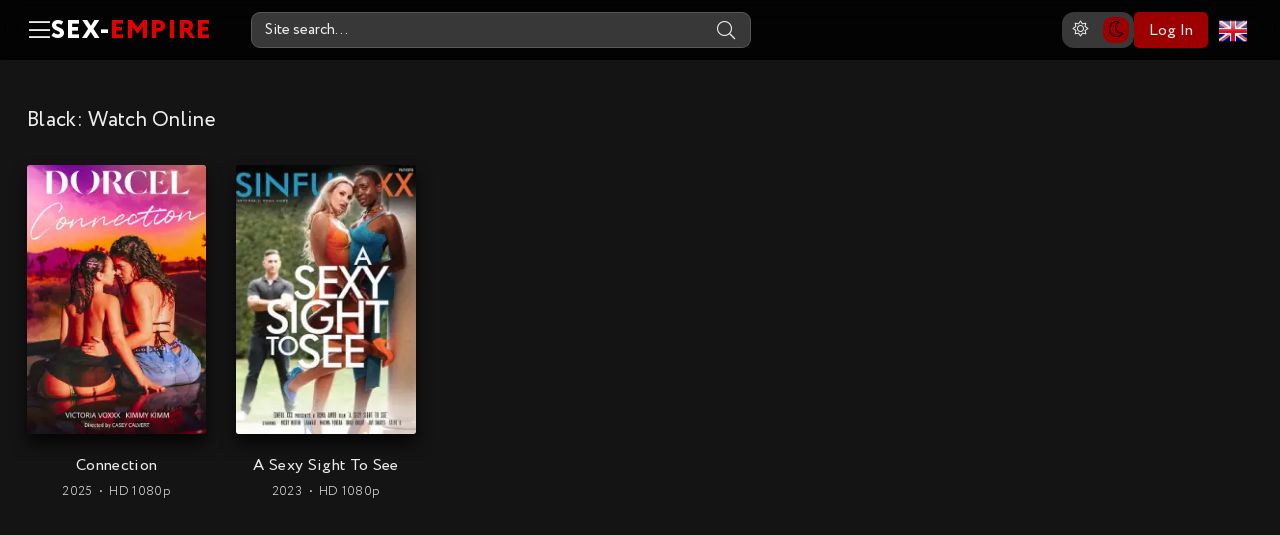

--- FILE ---
content_type: text/html; charset=utf-8
request_url: https://sex-empire.org/en/tags/black/
body_size: 5161
content:



<!DOCTYPE html>
<html lang="en">
<head>
	
<title>black - Porn Movies Online | Sex-Empire</title>
<meta name="charset" content="utf-8">
<meta name="title" content="black - Porn Movies Online | Sex-Empire">
<meta name="description" content="Connexion Casey Calvert Victoria Voxxx, Kimmy Kimm, Charlie Forde, Nicole Kitt, Scarlett Alexis, Ana Foxxx, Katrina Colt, Leo Vice, Ryan Driller, Isiah Maxwell 02:16:11 dis4b7fsow7d &#123;&#125;">
<meta name="keywords" content="porn online, movies, porn film, adults, free, porn videos, watch, porn, hd, sex-empire, xxx, empire, porno, freeporn, pornmovies, full length movie">
<link rel="canonical" href="https://sex-empire.org/en/tags/black/">
<link rel="alternate" media="only screen and (max-width: 640px)" href="https://m.sex-empire.org/en/tags/black/">
<link rel="search" type="application/opensearchdescription+xml" title="Porn Movies Online | Sex-Empire" href="https://sex-empire.org/index.php?do=opensearch">
<meta property="twitter:card" content="summary">
<meta property="twitter:title" content="black - Porn Movies Online | Sex-Empire">
<meta property="twitter:description" content="Connexion Casey Calvert Victoria Voxxx, Kimmy Kimm, Charlie Forde, Nicole Kitt, Scarlett Alexis, Ana Foxxx, Katrina Colt, Leo Vice, Ryan Driller, Isiah Maxwell 02:16:11 dis4b7fsow7d &#123;&#125;">
<meta property="og:type" content="article">
<meta property="og:site_name" content="Porn Movies Online | Sex-Empire">
<meta property="og:title" content="black - Porn Movies Online | Sex-Empire">
<meta property="og:description" content="Connexion Casey Calvert Victoria Voxxx, Kimmy Kimm, Charlie Forde, Nicole Kitt, Scarlett Alexis, Ana Foxxx, Katrina Colt, Leo Vice, Ryan Driller, Isiah Maxwell 02:16:11 dis4b7fsow7d &#123;&#125;">
    <meta name="apple-mobile-web-app-capable" content="yes">
<meta name="apple-mobile-web-app-status-bar-style" content="default">
<link rel="apple-touch-icon" href="/templates/Empire-2025/images/apple-touch-icon.png">
<link rel="apple-touch-icon" sizes="72x72" href="/templates/Empire-2025/images/apple-touch-icon-72x72.png">
<link rel="apple-touch-icon" sizes="114x114" href="/templates/Empire-2025/images/apple-touch-icon-114x114.png">
	<meta name="viewport" content="width=device-width, initial-scale=1.0" />
	<meta name="theme-color" content="#181d2d">
	<link rel="preload" href="/templates/Empire-2025/css/common.css" as="style">
	<link rel="preload" href="/templates/Empire-2025/css/styles.css" as="style">
	<link rel="preload" href="/templates/Empire-2025/css/engine.css" as="style">
	<link rel="preload" href="/templates/Empire-2025/css/fontawesome.css" as="style">
	<link rel="preload" href="/templates/Empire-2025/webfonts/Circe-300.woff2" as="font" type="font/woff2" crossorigin>
	<link rel="preload" href="/templates/Empire-2025/webfonts/Circe-400.woff2" as="font" type="font/woff2" crossorigin>
	<link rel="preload" href="/templates/Empire-2025/webfonts/Circe-900.woff2" as="font" type="font/woff2" crossorigin>
    <link rel="preload" href="/templates/Empire-2025/webfonts/fa-light-300.woff2" as="font" type="font/woff2" crossorigin>
    
	<link rel="icon" href="/templates/Empire-2025/images/favicon.ico" type="image/x-icon">
    
	<link href="/templates/Empire-2025/css/common.css" type="text/css" rel="stylesheet" />
	<link href="/templates/Empire-2025/css/styles.css" type="text/css" rel="stylesheet" />
    <link href="/templates/Empire-2025/css/styles-1.css" type="text/css" rel="stylesheet"/>
	<link href="/templates/Empire-2025/css/engine.css" type="text/css" rel="stylesheet" /> 
	<link href="/templates/Empire-2025/css/fontawesome.css" type="text/css" rel="stylesheet" />
</head>
<body>
    
	<script>
		function switchLight() {
			if (localStorage.getItem('theme') === 'light') {
				document.querySelector('body').classList.add('lt-is-active');
			} else {
				document.querySelector('body').classList.remove('lt-is-active');
			};
		};
		switchLight();
	</script>	

    <div class="wrapper ">

        <div class="wrapper-container wrapper-main">

            <header class="header vw100 anim" id="header">
				<div class="header__inner d-flex ai-center anim">
					<button class="header__btn-menu js-show-menu" title="Menu"><span class="fal fa-bars"></span></button>
					<a href="/en/" class="logo header__logo">SEX-<span>EMPIRE</span></a>
					<div class="header__search flex-grow-1">
						<form id="quicksearch" method="post">
							<input type="hidden" name="do" value="search">
							<input type="hidden" name="subaction" value="search">
							<div class="header__search-box">
								<input id="story" name="story" placeholder="Site search..." type="text" autocomplete="off">
								<button type="submit" class="search-btn" title="Search"><span class="fal fa-search"></span></button>
							</div>
						</form>
					</div>
                    
					<ul class="theme-toggle" title="Change design color">
						<li><span class="fal fa-sun"></span></li>
						<li><span class="fal fa-moon"></span></li>
					</ul>
					<div class="header__login d-flex ai-center">




<button class="header__login-btn header__login-btn--not-logged js-show-login">Log In</button>



<div class="login login--not-logged d-none">
	<div class="login__header d-flex jc-space-between ai-center">
		<div class="login__title stretch-free-width ws-nowrap">Sign In <a href="/?do=register&lang=en">Sign Up</a></div>
		<div class="login__close"><span class="fal fa-times"></span></div>
	</div>
	<form method="post">
	<div class="login__content">
		<div class="login__row">
			<div class="login__caption">Login:</div>
			<div class="login__input"><input type="text" name="login_name" id="login_name" placeholder="Login name"/></div>
			<span class="fal fa-user"></span>
		</div>
		<div class="login__row">
			<div class="login__caption">Password: <a href="https://sex-empire.org/index.php?do=lostpassword&lang=en">Lost password?</a></div>
			<div class="login__input"><input type="password" name="login_password" id="login_password" placeholder="Login password" /></div>
			<span class="fal fa-lock"></span>
		</div>
		<label class="login__row checkbox" for="login_not_save">
			<input type="checkbox" name="login_not_save" id="login_not_save" value="1"/>
			<span>Don't remember me</span>
		</label>
		<div class="login__row">
			<button onclick="submit();" type="submit" title="Вход">Log In</button>
			<input name="login" type="hidden" id="login" value="submit" />
		</div>
	</div>
        
	</form>
</div>

</div>
<div class="lang" title="Change language">                    
<div class="language_selector flag-en"><span></span></div>
<ul class="languages">    

<a href="https://sex-empire.org/tags/"> 
<div class="btn-lan">
   <tr>
    <td id="col1"><img src="/engine/skins/flags/ru.png" width="32" height="32" alt="Русский"></td>
    <span class="title-lang">Русский</span>
   </tr>
  </div>    
</a>    

</ul>
</div>    
				</div>
				<div class="header__menu">
					<div class="header__menu-inner wrapper-container">


<div class="nav-col">
    <div class="nav-title">Categories</div>
    <ul class="nav-menu">
<li><a href="/en/hd-porno-movies/">HD Porn Movies</a></li>
<li><a href="/en/fullhd-porn-movie/">Full HD Porn Movies</a></li>    
<li><a href="/en/russian-pornostudii/">Russian porn movies</a></li>
<li><a href="/en/s-perevodom/">Russian translation</a></li>
<li><a href="/en/vintage/">Vintage</a></li>
<li><a href="/en/porno-parodies/">Parodies</a></li>
<li><a href="/en/studios.html">Studios</a></li>
<li><a href="/en/porno-video/">Scenes</a></li>
<li><a href="/en/collections/">Collections</a></li>
<li><a href="/en/top.html"> TOP 100</a></li>        
    </ul>
    <div class="nav-title">Studios</div>
    <ul class="nav-menu">
<li><a href="/en/marc_dorcel/">Marc Dorcel</a></li>
<li><a href="/en/wicked-pictures/">Wicked Pictures</a></li>
<li><a href="/en/hustler/">Hustler</a></li>
<li><a href="/en/daring/">Daring</a></li>
<li><a href="/en/pure-taboo/">Pure Taboo</a></li>
<li><a href="/en/digital-playground/">Digital Playground</a></li>
<li><a href="/en/mario-salieri/">Mario Salieri</a></li>
<li><a href="/en/private/">Private</a></li>
<li><a href="/en/new-sensations/">New Sensations</a></li>
<li><a href="/en/brasileirinhas/">Brasileirinhas</a></li>
<li><a href="/en/jacquie-et-michel-elite/">Jacquie et Michel ELITE</a></li>
    </ul>
</div>

<div class="nav-col">
    <div class="nav-title">Country</div>
    <ul class="nav-menu">
<li><a href="/en/watch/country/italy/">Italy</a></li>
<li><a href="/en/watch/country/usa/">USA</a></li>
<li><a href="/en/watch/country/germany/">Germany</a></li>
<li><a href="/en/watch/country/france/">France</a></li>
<li><a href="/en/watch/country/sweden/">Sweden</a></li>
<li><a href="/en/watch/country/brazil/">Brazil</a></li>
<li><a href="/en/watch/country/spain/">Spain</a></li>
<li><a href="/en/watch/country/europe/">Europe</a></li>
<li><a href="/en/watch/country/russia/">Russia</a></li> 
    </ul>
</div>
</div>
				</div>
			</header>

			<!-- END HEADER -->

			<main class="content">
                
				
                
                
                
				
                



<h1 class="sect__title sect__header"><span>black</span>: Watch Online</h1>    

















				<div class="sect__content grid-items"><a class="item item-poster grid-item" href="https://sex-empire.org/en/movies/fullhd-porn-movie/10792-connection.html">
	<div class="item-poster__img img-fit-cover img-responsive img-responsive--portrait">
		<img src="/uploads/posts/2025-06/thumbs/connection.webp" loading="lazy" alt="Connection">
		<div class="item__play-btn anim"><span class="fal fa-play"></span></div>
        
	</div>
	<div class="item-poster__title ws-nowrap">Connection</div>
	<div class="item-poster__meta ws-nowrap">2025
                
                &nbsp;&bull;&nbsp;&nbsp;HD 1080p</div>
	
</a><a class="item item-poster grid-item" href="https://sex-empire.org/en/movies/fullhd-porn-movie/8484-a-sexy-sight-to-see.html">
	<div class="item-poster__img img-fit-cover img-responsive img-responsive--portrait">
		<img src="/uploads/posts/2024-01/thumbs/a-sexy-sight-to-see.webp" loading="lazy" alt="A Sexy Sight To See">
		<div class="item__play-btn anim"><span class="fal fa-play"></span></div>
        
	</div>
	<div class="item-poster__title ws-nowrap">A Sexy Sight To See</div>
	<div class="item-poster__meta ws-nowrap">2023
                
                &nbsp;&bull;&nbsp;&nbsp;HD 1080p</div>
	
</a></div>
				
                
				




			</main>

			<!-- END CONTENT -->

			<footer class="footer d-flex ai-center vw100">
				<div class="logo footer__logo">SEX-<span>EMPIRE</span></div>
				<ul class="footer__menu flex-grow-1 d-flex jc-flex-end">
					<li><a href="/en/">Home</a></li>
					<li><a href="/en/copyright.html">DMCA</a></li>
					<li><a href="/en/rules.html">Rules</a></li>
					<li><a href="/?do=feedback&lang=en">Feedback</a></li>
				</ul>
			</footer>

			<!-- END FOOTER -->
            
            


<div class="fixed bottom-0 left-0 bg-white right-0 border-t border-neutral-200 z-50 py-2.5 fixed-menu-btm">
    <div class="container">
        <div class="flex items-center justify-between gap-4">
            
            <a href="/en/" class="text-neutral-400">
                <span class="rounded-full py-1.5 flex justify-center">
                    <svg xmlns="http://www.w3.org/2000/svg" class="h-5 w-5" viewBox="0 0 16 16" fill="currentColor">
                        <path d="M8.793 2a1 1 0 0 1 1.414 0L12 3.793V2.5a.5.5 0 0 1 .5-.5h1a.5.5 0 0 1 .5.5v3.293l1.854 1.853a.5.5 0 0 1-.708.708L15 8.207V13.5a1.5 1.5 0 0 1-1.5 1.5h-8A1.5 1.5 0 0 1 4 13.5V8.207l-.146.147a.5.5 0 1 1-.708-.708L8.793 2Z"></path>
                    </svg>
                </span>
                <span class="text-sm px-1">Home</span>
            </a>
        
            <a href="/en/porno-filmy/" class="text-neutral-400">
                <span class="bg-transparent rounded-full py-1.5 flex justify-center">
                    <svg xmlns="http://www.w3.org/2000/svg" class="h-5 w-5" viewBox="0 0 22 22" fill="currentColor">
                        <path d="m2.009 12.002c0-5.517 4.48-9.997 9.998-9.997s9.998 4.48 9.998 9.997c0 5.518-4.48 9.998-9.998 9.998s-9.998-4.48-9.998-9.998zm8.211-4.843c-.141-.108-.3-.157-.456-.157-.389 0-.755.306-.755.749v8.501c0 .445.367.75.755.75.157 0 .316-.05.457-.159 1.554-1.203 4.199-3.252 5.498-4.258.184-.142.29-.36.29-.592 0-.23-.107-.449-.291-.591z"></path>
                    </svg>
                </span>
                <span class="text-sm px-1">Movies</span>
            </a>
    
            <a href="/en/collections/" class="text-neutral-400">
                <span class="bg-transparent rounded-full py-1.5 flex justify-center">
                    <svg xmlns="http://www.w3.org/2000/svg" class="h-5 w-5" viewBox="0 0 16 16" fill="currentColor">
                        <path d="M2.5 3.5a.5.5 0 0 1 0-1h11a.5.5 0 0 1 0 1h-11zm2-2a.5.5 0 0 1 0-1h7a.5.5 0 0 1 0 1h-7zM0 13a1.5 1.5 0 0 0 1.5 1.5h13A1.5 1.5 0 0 0 16 13V6a1.5 1.5 0 0 0-1.5-1.5h-13A1.5 1.5 0 0 0 0 6v7zm6.258-6.437a.5.5 0 0 1 .507.013l4 2.5a.5.5 0 0 1 0 .848l-4 2.5A.5.5 0 0 1 6 12V7a.5.5 0 0 1 .258-.437z"></path>
                    </svg>
                </span>
                <span class="text-sm px-1">Collections</span>
            </a>

            <a href="/en/porno-video/" class="text-neutral-400">
                <span class="bg-transparent rounded-full py-1.5 flex justify-center">
                    <svg xmlns="http://www.w3.org/2000/svg" class="h-5 w-5" viewBox="0 0 17 17" fill="currentColor">
                        <path d="M8 16c3.314 0 6-2 6-5.5 0-1.5-.5-4-2.5-6 .25 1.5-1.25 2-1.25 2C11 4 9 .5 6 0c.357 2 .5 4-2 6-1.25 1-2 2.729-2 4.5C2 14 4.686 16 8 16Zm0-1c-1.657 0-3-1-3-2.75 0-.75.25-2 1.25-3C6.125 10 7 10.5 7 10.5c-.375-1.25.5-3.25 2-3.5-.179 1-.25 2 1 3 .625.5 1 1.364 1 2.25C11 14 9.657 15 8 15Z"></path>
                    </svg>
                </span>
                <span class="text-sm px-1">Scenes</span>
            </a>

            <a href="/en/favorites/" class="text-neutral-400">
                <span class="bg-transparent rounded-full py-1.5 flex justify-center">
                    <svg xmlns="http://www.w3.org/2000/svg" class="h-5 w-5" viewBox="0 0 20 20" fill="currentColor">
                        <path fill-rule="evenodd" d="M2 15.5V2a2 2 0 0 1 2-2h8a2 2 0 0 1 2 2v13.5a.5.5 0 0 1-.74.439L8 13.069l-5.26 2.87A.5.5 0 0 1 2 15.5zm8.854-9.646a.5.5 0 0 0-.708-.708L7.5 7.793 6.354 6.646a.5.5 0 1 0-.708.708l1.5 1.5a.5.5 0 0 0 .708 0l3-3z"></path>
                    </svg>
                </span>
                <span class="text-sm px-1">Favorites</span>
            </a>

        </div>
        <div class="container">

        </div>
    </div>
</div>

            
            <!-- MOBILE MENU -->
            
		</div>

		<!-- END WRAPPER-MAIN -->

	</div>

	<!-- END WRAPPER -->

    
    <script>   
       
    </script>

    
	
<script src="/engine/classes/min/index.php?g=general&amp;v=76df8"></script>
<script src="/engine/classes/min/index.php?f=engine/classes/js/jqueryui.js,engine/classes/js/dle_js.js,templates/Empire-2025/custom/assets/libs.js,engine/classes/js/lazyload.js&amp;v=76df8" defer></script>
<script type="application/ld+json">{"@context":"https://schema.org","@graph":[{"@type":"BreadcrumbList","@context":"https://schema.org/","itemListElement":[{"@type":"ListItem","position":1,"item":{"@id":"https://sex-empire.org/en/","name":"Porn Online"}},{"@type":"ListItem","position":2,"item":{"@id":"https://sex-empire.org/en/tags/","name":"Genres"}},{"@type":"ListItem","position":3,"item":{"@id":"https://sex-empire.org/en/tags/black/","name":"black"}}]}]}</script>
	<script src="/templates/Empire-2025/js/libs_en.js"></script>
    <script src="/templates/Empire-2025/js/metrika.js"></script>
	<script>
<!--
var dle_root       = '/';
var dle_admin      = '';
var dle_login_hash = 'cc1d64e24f4acc87dac5f2f805fad682f5adc8ea';
var dle_group      = 5;
var dle_skin       = 'Empire-2025';
var dle_wysiwyg    = '-1';
var quick_wysiwyg  = '0';
var dle_min_search = '2';
var dle_act_lang   = ["Yes", "No", "Enter", "Cancel", "Save", "Delete", "Loading. Please, wait..."];
var menu_short     = 'Quick edit';
var menu_full      = 'Full edit';
var menu_profile   = 'View profile';
var menu_send      = 'Send message';
var menu_uedit     = 'Admin Center';
var dle_info       = 'Information';
var dle_confirm    = 'Confirm';
var dle_prompt     = 'Enter the information';
var dle_req_field  = ["Fill the name field", "Fill the message field", "Fill the field with the subject of the message"];
var dle_del_agree  = 'Are you sure you want to delete it? This action cannot be undone';
var dle_spam_agree = 'Are you sure you want to mark the user as a spammer? This will remove all his comments';
var dle_c_title    = 'Send a complaint';
var dle_complaint  = 'Enter the text of your complaint to the Administration:';
var dle_mail       = 'Your e-mail:';
var dle_big_text   = 'Highlighted section of text is too large.';
var dle_orfo_title = 'Enter a comment to the detected error on the page for Administration ';
var dle_p_send     = 'Send';
var dle_p_send_ok  = 'Notification has been sent successfully ';
var dle_save_ok    = 'Changes are saved successfully. Refresh the page?';
var dle_reply_title= 'Reply to the comment';
var dle_tree_comm  = '0';
var dle_del_news   = 'Delete article';
var dle_sub_agree  = 'Do you really want to subscribe to this article’s comments?';
var dle_captcha_type  = '3';
var dle_share_interesting  = ["Share a link to the selected text", "Twitter", "Facebook", "Вконтакте", "Direct Link:", "Right-click and select «Copy Link»"];
var DLEPlayerLang     = {prev: 'Previous',next: 'Next',play: 'Play',pause: 'Pause',mute: 'Mute', unmute: 'Unmute', settings: 'Settings', enterFullscreen: 'Enable full screen mode', exitFullscreen: 'Disable full screen mode', speed: 'Speed', normal: 'Normal', quality: 'Quality', pip: 'PiP mode'};
var allow_dle_delete_news   = false;
var dle_search_delay   = false;
var dle_search_value   = '';
jQuery(function($){
FastSearch();
});
//-->
</script>

</body>
</html>


--- FILE ---
content_type: text/css
request_url: https://sex-empire.org/templates/Empire-2025/css/styles.css
body_size: 11479
content:
/* BASIC LAYOUT
----------------------------------------------- */
.js-toggle-fav:not(:hover) {
    background-color: #3792ad;
}
.js-toggle-fav {
    width: 100%;
    box-shadow: 0 1px 3px rgb(0 0 0 / 30%);
    font-weight: 300;
    margin-top: 15px;
    text-align: center;
}
               .poster_subscribes {
    position: absolute;
    top: 0;
    left: 0;
    right: 0;
    z-index: 7;
    display: -ms-flexbox;
    display: -webkit-flex;
    display: flex;
    -ms-flex-wrap: wrap;
    -webkit-flex-wrap: wrap;
    flex-wrap: wrap;
    -ms-flex-direction: row;
    -webkit-flex-direction: row;
    flex-direction: row;
    -ms-flex-pack: center;
    -webkit-justify-content: center;
    justify-content: center;
}
.poster_subscribes-item:last-child {
    border-radius: 0 0 4px 0;
}
.poster_subscribes-item:first-child {
    border-radius: 0 0 0 4px;
}
.poster_subscribes-item {
    line-height: 28px;
    padding: 0 8px;
    background: #283d5e;
    color: #fff;
}     
.telega {
    font-size: 28px;
    margin-right: 0px;
    margin-top: 2px;
}
.telega a {
        color: var(--accent);
}
    .slice-masked:before {content:'';position:absolute;z-index:1;bottom:0px;left:0;right:0;height:120px;pointer-events:none;
    background:var(--gradient-slic);}

    .slice-btn span {display:inline-block; cursor:pointer;  color:var(--tt); font-weight: 500;}

.slice { overflow:hidden;  position:relative;  -webkit-transition:height .2s;  -o-transition:height .2s;  transition:height .2s;  z-index: 0; }

.slice-btn {
    padding: 8px 30px;
    backdrop-filter: blur(5px);
    border-radius: 5px;
    text-align: center;
    cursor: pointer;
    background: var(--bg-brighter);
    margin-top: 5px;
    width: -webkit-max-content;
    width: -moz-max-content;
    width: max-content; 
 }


.animeblok {
    margin-bottom: 60px;
	    overflow: hidden;
}
.newserh2{font-weight: 500;
    text-align: center;
	margin-bottom: 20px;}
.newseriibl{margin-top: 40px;}
.ac-navigation {
	display: flex;
	flex: 1 0 100%;
	flex-wrap: wrap;
	font-size: 14px;
	line-height: 34px;
	margin-right: -8px;
	justify-content: center;
}
	.ac-navigation > span,
	.ac-navigation > a {
		box-sizing: border-box;
		padding: 0 10px;
		margin: 5px 8px 0 0;
		border-radius: 9px;
		min-width: 36px;
		color: var(--accent2);
	background-color: var(--bg-2);
		text-align: center;
		transition: .2s;
	}
	.ac-navigation > a:hover,
	.ac-navigation > span {
		background-color: var(--accent);
		color: #fff;
		border-color: transparent;
	}
	.ac-navigation a.disabled {
		cursor: default;
		opacity: .2;
	}
	.ac-navigation > span {
		cursor: default;
	}
	.ac-navigation span.nav_ext {
		background: transparent;
		color: #aaa;
	}
.dropdown_button {
        padding: 16px;
    font-size: 16px;
    border: none;
    cursor: pointer;
    width: 100%;
    margin: 10px 0;
        }
 
        .courses {
           display: none;
    position: absolute;
   background: var(--bg);
    border-radius: 12px;
    max-width: 230px;
    box-shadow: -1px 1px 16px 0px rgba(0, 0, 0, 0.2);
    z-index: 1;
    padding: 10px;
        }
	
 
       
		
		
.mylists-switch, .mylists-tabs {
		list-style: none;
    margin: 0 0px 20px;
    line-height: 1.6;
    font-size: 15px;
    word-wrap: break-word;
    border-radius: 12px;
    text-align: center;
	}
	.mylists-switch li, .mylists-tabs li {
		  display: inline-block;
    margin: 0px 10px 5px 0px;
    color: var(--accent);
    font-weight: 500;
    text-decoration: none;
    padding: 3px 10px;
    border: 2px solid var(--accent);
    border-radius: 9px;
	}
	.mylists-switch li:hover, .mylists-tabs li:hover {
		    color: #fff;
    cursor: pointer;
    background: var(--accent);
	}
	.mylists-switch li:last-child, .mylists-tabs li:last-child {
		margin: 0px;
	}
	.mylists-switch li.active, .mylists-tabs li.active {
		background: var(--accent);
		color: #fff;
		border: 0px;
			
	}
	.mylists-tabs li.active a {
		color: #fff;
	}




.serii {    color: var(--accent);
    font-size: 24px;}
.serii span {    color: #767676;
   }
.pmovie__franchise .sect__title {font-size: 20px; margin-bottom: 30px;}
.fr-list {counter-reset: num; display: flex; flex-direction: column-reverse; margin-bottom: -30px;}
.fr {cursor: pointer; position: relative; padding: 6px 10px; padding-left: 10px; border-radius: 8px;}

.fr__title {display: inline-block; max-width: 100%; line-height: 28px; height: 20px; font-weight: 500;}

.fr__year {color: var(--tt-2); margin: 0 10px; font-size: 13px;}


.fr:nth-child(2n) {background-color: var(--bg-2);}
.fr1:nth-child(4n+3), .fr1:nth-child(4n+4) {background-color: var(--bg-3);  }

.fr-list1 {counter-reset: num; display: flex; flex-direction: column-reverse; margin-bottom: -30px;}
.fr1 {cursor: pointer;
    position: relative;
    padding: 6px 4px 6px 15px;
    border-radius: 8px;
    width: 49.5%;
    float: left;
    margin-right: 1%;
    margin-bottom: 10px;
    background-color: var(--bg-2);
  }
  .fr2 {cursor: pointer;
    position: relative;
    padding: 6px 4px 6px 15px;
    border-radius: 8px;
    width: 32.5%;
    float: left;
    margin-right: 1%;
    margin-bottom: 10px;
    background-color: var(--bg-2);
  }
  .fr2:nth-child(3n) { margin-right: 0;}
.fr1:nth-child(2n) { margin-right: 0;}
.fr__title1 {display: inline-block; max-width: 100%; line-height: 28px; height: 20px; font-weight: 500;}
.fr:hover, .fr1:hover {
       background: var(--bg-d);}
.fr__year1 {color: var(--tt-2); margin: 0 6px; font-size: 13px;}
.fr__year1 span{
    color: var(--accent);
    font-weight: 500;
    font-size: 16px;
}
.fr__rating {background: var(--accent-gray); color: #fff; font-weight: 700; font-size: 12px; width: 30px; height: 30px; border-radius: 15px;}
.clrrating-1, .clrrating-2, .clrrating-3, .clrrating-4 {background-color: var(--accent-red);}
.clrrating-7, .clrrating-8 {background-color: var(--accent-green);}
.clrrating-9, .clrrating-10 {background-color: var(--accent-gold);}
.is-active .fr__title {font-weight: 700; color: #000;}
.fr.is-active::before {content: ""; display: block; left: 13px; 
	background-size: 13px 15px; background-repeat: no-repeat; width: 13px; height: 15px; 
	background-image: url("data:image/svg+xml,%3C%3Fxml version='1.0' encoding='UTF-8'%3F%3E%3Csvg width='13px' height='15px' viewBox='0 0 13 15' version='1.1' xmlns='http://www.w3.org/2000/svg' xmlns:xlink='http://www.w3.org/1999/xlink'%3E%3Cg id='Page-1' stroke='none' stroke-width='1' fill='none' fill-rule='evenodd'%3E%3Cg id='sprite' transform='translate(-170.000000, -111.000000)' fill='%23000000' fill-rule='nonzero'%3E%3Cg id='play_black' transform='translate(170.000000, 111.000000)'%3E%3Cpath d='M12.508581,8.36085 L1.50873,14.86076 C1.033253,15.14173 0.420037,14.98404 0.139074,14.50857 C0.048028,14.35449 0,14.1788 0,13.99984 L0,1 C0,0.44772 0.447715,0 1,0 C1.178966,0 1.354653,0.04803 1.50873,0.13908 L12.508581,6.63899 C12.984057,6.91996 13.141741,7.53317 12.860778,8.00865 C12.774963,8.15388 12.653806,8.27503 12.508581,8.36085 Z' id='Triangle'%3E%3C/path%3E%3C/g%3E%3C/g%3E%3C/g%3E%3C/svg%3E");
}


.podborki{margin: 30px 0;}
.podborki a{    background: var(--bg-2);
    line-height: 36px;
    padding: 3px 10px;
    border-radius: 9px;
	font-weight: 400;}

.wrapper {min-width: 320px; position: relative;}

.wrapper-container {max-width: var(--max-width); margin: 0 auto; position: relative; z-index: 20;     padding: 0 20px;}
.content {min-height: 800px; padding-top: 30px; padding-bottom: 25px;}
.header__inner {    padding: 10px 0;
    gap: 25px;} 
.header {position: sticky; left: 0; top: 0; z-index: 100;     background: rgba(0, 0, 0, 0.85);backdrop-filter: blur(10px);}
.header.sticky {transform: translateY(-150%);}
.menu-is-opened {background-color: var(--bg); box-shadow: 0 0 15px rgb(0 0 0 / 19%);}
.header.is-active .header__inner {border-color: transparent;}
.menu-is-opened .header {transform: none !important;}
.menu-is-opened .header__inner {border-color: var(--bdc) !important;}
.footer {padding-top: 30px; padding-bottom: 30px; gap: 30px; border-top: 1px solid var(--bdc);}
.blurred-bg {position: absolute; left: 0; top: 0; z-index: 1; width: 0; height: 1px; overflow: hidden; display: none;}
.blurred-bg img {width: 1%; height: 1%; object-fit: cover; filter: blur(8px) grayscale(0.6); opacity: 0.35;}
.blurred-bg::after {content: ''; position: absolute; left: 0; bottom: 0; width: 100%; height: 50%; background: var(--gradient-top);}
	
 #scrolltop {position: fixed; width: 60px; height: 60px; line-height: 60px; right: 10px; bottom: 10px;
	z-index: 990; display: none; background-color: var(--bg); color: var(--tt-fader); 
	cursor: pointer; font-size: 24px; border-radius: 50%; text-align: center; box-shadow: 0 5px 10px rgba(0,0,0,0.5); visibility: hidden;} 


/* HEADER, NAV
----------------------------------------------- */
.logo {display: block; text-transform: uppercase; font-size: 26px; letter-spacing: 1px;}
.logo span {color: #e10103;}
.logo:hover {color: #e10103;}
.header__logo {min-width: 200px;color: #fff}
.header__btn-menu {font-size: 24px; padding: 0; background: none !important; width: 24px;}

.header__search-box {position:relative; max-width: 500px;}
.header__search-box input, .header__search-box input:focus {padding: 0 60px 0 13px; border-radius: 9px; 
	background: var(--bg-2); box-shadow: none; height: 36px; line-height: 36px;}
.header__search-box input:not(:focus)::placeholder {color: var(--tt); opacity: 1; font-size: 15px;} 
.header__search-box button {position:absolute; right: 0; top: 0; padding: 0; 
	background: none; color: var(--tt); font-size: 18px; width: 50px; height: 36px;}

.header__login-btn--not-logged {height: 36px; padding: 0 15px;}
.header__login-pm {position: relative; font-size: 24px; margin-right: 20px;color:#fff;}
.header__login-pm::after {content: ''; width: 8px; height: 8px; border-radius: 50%; 
	background-color: var(--accent); position: absolute; right: -1px; top: 3px;}
.header__login-btn--logged {padding: 0; display: block; width: 40px; height: 40px; border-radius: 50%;cursor: pointer;}
.header__login-pm:not(.header__login-pm--0)::after {animation: pmNew 1s infinite linear; animation-direction: alternate;}
@keyframes pmNew {
	from {background-color: #7ae026; box-shadow: 0 0 0 0 rgba(81, 175, 5,1);}
	to {background-color: #51af05; box-shadow: 0 0 0 10px rgba(81, 175, 5,0);}
}

.header__menu {position: absolute; left: 0; top: 100%; width: 100%; display: none;
	height: calc(100vh - 60px); background-color: var(--bg); overflow-x: hidden; overflow-y: auto;}
.header__menu-inner {padding-top: 40px; padding-bottom: 40px; display: grid; gap: 30px; 
	grid-template-columns: repeat(auto-fit,minmax(260px,1fr));}
.nav-title {font-size: 22px; font-weight: 400; margin-bottom: 10px; color: var(--tt-fader);}
.nav-menu + .nav-title {margin-top: 20px;}
.nav-menu li + li {margin-top: 10px;}
.nav-menu {    column-gap: 20px;
    column-width: 160px;
    break-inside: avoid;
    font-size: 16px;}
.nav-menu li span {margin-left: 10px; color: var(--tt-fader-gray); font-size: 16px;}
.nav-col{
    border-radius: 12px;
    border: 2px solid var(--bg-2);
    padding: 15px 20px;
}

.lang {position: relative;}
.language_selector {width: 45px;background: #480606;color:  #eee;line-height: 30px;font-size: 14px; padding: 0 10px;cursor: pointer;}
.language_selector span {margin-left: 35px;line-height: 35px;}
.languages {display: none;position: absolute;margin: 0;background: var(--bg-brighter);top: 45px;right: 5px;padding: 1px;border-top: 3px solid #f00;
box-shadow: 0 5px 20px rgba(0,0,0);width: 130px;}
.languages > li {width: 110px;background: #eee;line-height: 25px; font-size: 14px;padding: 0 10px;cursor: pointer;}
.languages > li:hover {background: #aaa;}
.btn-lan {display: block;padding: 5px 10px;}
.title-lang {margin-left: 5px;vertical-align: 10px;}
.btn-lan:hover {background-color: #9c0001;color:#fff;}
.flag-en {background: url(../images/flags/gb.png) 10px center / 30px no-repeat;}
.flag-ru {background: url(../images/flags/ru.png) 10px center / 30px no-repeat;}
.flag-uk {background: url(../images/flags/ua.png) 10px center / 30px no-repeat;}

.flag-ru:hover {opacity: .6;}
.flag-en:hover {opacity: .6;}
.flag-uk:hover {opacity: .6;}

/* SECTION
----------------------------------------------- */
.sect:not(:last-child) {margin-bottom: 30px;}
.sect__header {margin-bottom: 30px;}
.sect__header--bordered {border-bottom: 1px solid var(--bdc);}
.sect__title {font-size: 1.3em; font-weight: 400; margin-top: 15px;}
.sect__title span {text-transform: capitalize;}
.sect__title1 { font-weight: 400;
    padding-bottom: 15px;
    text-align: center;}
.sect__menu {gap: 30px; font-size: 1.3em; margin-bottom: -1px; font-weight: 400;}
.sect__menu a, .sect__menu span {display: inline-block; padding-bottom: 15px;}
.sect__menu span, .sect__menu a.is-active {box-shadow: inset 0 -2px var(--accent)}
.sect--slider, .sect--carousel .sect__content {margin: 0 110px;}
.sect--carousel .sect__content:not(.owl-carousel), .sect--slider:not(.owl-carousel) {display: flex; overflow: hidden;}
.sect__content > .item-poster--carousel {width: calc((100% - 90px)/4); flex-shrink: 0; margin-right: 30px;}
.sect--slider > .item-slide {width: 100%; flex-shrink: 0;}
.site-desc {display: grid; grid-gap: 5px; line-height: 1.7; margin-top:30px;}
.site-desc h1, .site-desc h2, .site-desc h3 {font-weight: 400; font-size: 1.3em; color: var(--tt);}
.site-desc a {color: var(--tt);}
.site-desc li {position: relative; padding-left: 25px; margin-left: 25px; list-style: none;}
.site-desc li::before {content:"\f00c"; font-weight: 300; font-family:'Font Awesome 5 Pro'; 
	color: var(--accent); position: absolute; left: 0; top: 0;}
.pmovie__related {border-top: 1px solid var(--bdc);}

/* COMMON ITEM
----------------------------------------------- */
.pmovie__rating-likes span{
      color: #fff;
}
.item__rus {  text-align: center;
    padding: 4px 10px;
    font-weight: 500;
    position: absolute;
    left: 0;
    top: 10px;
    font-size: 14px;
	color:#fff;
    z-index: 10;
    margin-left: 10px;
    background-color: #05821e;
    border-radius: 9px 11px 11px 0;}
.item__rus span {  padding-left: 5px;}	
.item__rating {  text-align: center;
    padding: 5px 10px;
    font-weight: 500;
    position: absolute;
    left: 0;
    top: 10px;
    font-size: 16px;
    z-index: 10;
    margin-left: 10px;
    background-color: var(--bg-2);
    border-radius: 9px 11px 11px 0;}
.item__rating1 {  width: 70px;
    padding: 5px 0 2px 18px;
    font-weight: 500;
    position: absolute;
    left: 0;
    top: 37px;
    font-size: 16px;
    z-index: 10;
    background: var(--bg-bgrs);
    margin-left: 10px;
    background-color: var(--bg-2);
    border-radius: 0 0 9px 9px;}
.item__play-btn {position: absolute; left: 0; top: 0; width: 100%; height: 100%; z-index: 5; 
	display: grid; place-items: center; background-color: rgba(0,0,0,0.5); opacity: 0;}
.item__play-btn span {font-size: 22px; width: 70px; height: 70px; border-radius: 50%; padding-left: 3px;
	display: grid; place-items: center; border: 2px solid #ffffff; color: #ffffff;}
	

/* SLIDER ITEM
----------------------------------------------- */
.item-slide .item__play-btn {background: linear-gradient(to top, rgba(0,0,0,0.8) 0%, transparent 100%); opacity: 1;}
.item-slide .item__play-btn span {width: 100px; height: 100px; font-size: 28px;}
.item-slide {gap: 30px;}
.item-slide__img {width: 425px; height: 255px; display: block; border-radius: 12px;}
.item-slide__title {font-size: 30px; letter-spacing: 2px;}
.item-slide__ext-rating {margin-left: 30px; font-weight: 400; font-size: 22px; }
.item-slide__ext-rating--imdb {padding: 4px 4px 4px 32px;
    background: var(--bg-sh1);
    margin-left: 15px;
    background-color: var(--bg-2);
    border-radius: 9px;}
.item-slide__ext-rating--kp {padding: 4px 4px 4px 32px;
    background: var(--bg-sh);
    margin-left: 15px;
    background-color: var(--bg-2);
    border-radius: 9px;}
.item-slide__ext-rating--kp span {	color: #b8b8b8; font-size: 16px;}

.item-slide__meta {margin-top: 5px;}
.item-slide__text {margin-top: 25px; -webkit-line-clamp: 5; text-align: justify;}
.footer__copyright {font-size: 12px;}

/* POSTER ITEM
----------------------------------------------- */
.sect--carousel .item-poster__title {font-size: 1.1em;}
.item-poster {display: block; text-align: center;}
.item-poster__img {margin-bottom: 20px; border-radius: 2px;box-shadow: 0 10px 15px 0 rgba(0,0,0,0.7);}
.item-poster__title {font-weight: 400;}
.item-poster__meta {margin-top: 5px; font-size: 0.8em;}
.item-poster__desc-btn {font-size: 16px; cursor: pointer; position: absolute; right: 10px; top: 8px; z-index: 10; 
	display: grid; place-items: center; border: 2px solid var(--tt); color: var(--tt); 
	width: 30px; height: 30px; border-radius: 50%; opacity: 0;}

.poster-ext.not-loaded {display: flex; padding: 30px; flex-direction: column; justify-content: center;}
.poster-ext.not-loaded::before {height: 100%; top: 0; margin: 0;}
.poster-ext {position: fixed !important; z-index: 999; top: 0; height: 100vh; width: 400px; right: 0px; 
	background-color: var(--bg); padding: 30px; overflow: hidden;}
.pop-left .poster-ext {right: auto; left: 0;}
.poster-ext:not(.not-loaded):after {content: ''; position: absolute; left: 0; bottom: 0; width: 100%; height: 100px; background: var(--gradient-top);}
.not-loaded {overflow: hidden; position: relative; text-align: center;}
.not-loaded::after {content: 'Ð—Ð°Ð³Ñ€ÑƒÐ·ÐºÐ°...'; display: inline-block; position: relative; z-index: 1; font-size: 24px;}
.not-loaded::before {background: repeating-linear-gradient(45deg,#000,#000 10px,#111 10px,#111 20px); 
	animation: move 10s infinite linear; animation-direction: alternate; content: ''; width: 200%; height: 20px; 
	position: absolute; left: 0; top: 50%; margin-top: -10px;}
@keyframes move {
	from {transform: translateX(-50%);}
	to {transform: translateX(0%);}
}
.poster-ext .pmovie__header-main h1 {font-size: 22px; line-height: 1.2; font-weight: 400; letter-spacing: 0;}
.poster-ext .pmovie__actors {min-width: 100%; margin: 20px 0;}
.poster-ext .not-shown-ajax, .poster-ext .pmovie__header-main h1 a {display: none !important;}
.poster-ext .pmovie__text {margin-top: 15px;}
.poster-ext .item-slide__ext-rating {font-size: 18px; margin: 0; margin-left: 15px;}
.poster-ext .pmovie__list {margin-top: 15px; gap: 5px;}

.grid-series {column-gap: 20px; column-width: 500px; position: relative; padding-bottom: 85px;}
.ns {break-inside: avoid; margin-bottom: 5px; border-radius: 6px; padding: 10px; 
    background-color: var(--bg-ser); gap: 10px;}
.ns:nth-child(2n) {background-color: var(--bg-ser2);}
.ns__title {font-weight: 400;}
.ns__serie {color: var(--tt-brighter); font-size: 0.8em; margin-right: 1%;}
.ns__serie span {font-weight: 400; color: var(--tts); font-size: 1em;}
.grid-series .pagination {position: absolute; left: 0; right: 0; bottom: 0;}
.grid-series .pagination__pages-btn {display: none;}


/* FOOTER, PAGINATION
----------------------------------------------- */
.footer__menu {gap: 20px; font-weight: 400;}

.pagination {gap: 30px; text-align: center; padding-top: 25px;}
.pagination__pages {gap: 5px;}
.pagination__pages a, .pagination__pages span, .pagination__pages-btn a, .pagination__pages-btn > span 
{display: grid; place-items: center; width: 36px; height: 36px; border-radius: 9px; font-weight: 400;}
.pagination__pages span:not(.nav_ext) {background-color: var(--accent); color: #fff; margin: 0 5px;}
.pagination__pages-btn > span, .pagination__pages-btn a {border: 1px solid var(--bdc-lighter);}


/* INNER PAGE
----------------------------------------------- */
.pmovie__grid {display: grid; grid-template-columns: 230px minmax(0,1fr); gap: 0px 50px; margin: -10px 0 30px 0; 
	grid-template-areas: "pleft pbottom" "pleft pmain"; align-items: start; align-content: start;}
.pmovie__header {margin-bottom: 40px;margin-top: -30px;}
.pmovie__left {grid-area: pleft;}
.pmovie__main {grid-area: pmain;}
.pmovie__bottom {grid-area: pbottom;}

.pmovie__img {width: 230px; height: 340px; border-radius: 2px;box-shadow: 0 10px 15px 0 rgba(0,0,0,0.7);}
.pmovie__fav {margin-top: 20px; margin-bottom: 15px; width: 100%; padding: 0;}
.pmovie__fav a {display: flex; align-items: center; justify-content: center; height: 100%; gap: 10px; color: var(--bg-tx);}
.pmovie__fav button {display: flex; gap: 10px; color: var(--bg-tx);}

.pmovie__subtitle {margin-bottom: 20px;}
.pmovie__devices li {text-align: center; font-size: 0.7em; text-transform: uppercase;}
.pmovie__devices [class*=fa] {display: block; height: 40px; font-size: 38px;}
.pmovie__devices li:last-child [class*=fa] {font-size: 30px; padding-top: 6px;}
.pmovie__caption {
    font-size: 0.9em;
        background: var(--bg-2);
    padding: 10px;
    border-radius: 2px;
    margin-top: 10px;}
.pmovie__rating-likes {position: absolute; left: 10px; right: 10px; bottom: 10px; z-index: 10; gap: 20px;}
.pmovie__rating-likes > * {display: flex; align-items: center; height: 40px; gap: 10px; font-weight: 400;}
.pmovie__rating-likes .fal {background-color: #37ad43; color: #fff; display: grid; place-items: center; 
	width: 40px; height: 40px; border-radius: 12px;}
.pmovie__rating-likes > * + * .fal {background-color: #e84444;}

.pmovie__header-main h1 { font-size: 24px;
    letter-spacing: 1px;
    text-transform: capitalize;}
.pmovie__header-main h1 a {margin-left: 10px; font-size: 16px;}
.pmovie__original {text-transform: uppercase; font-weight: 400; font-size: 0.8em; letter-spacing: 1px; margin-top: 5px; color: #959595;}
.pmovie__actors {margin-left: 30px; gap: 6px;}
.pmovie__actors img {width: 40px; height: 40px; border-radius: 12px; object-fit: cover;}
.pmovie__list {font-weight: 400; display: grid; grid-gap: 8px; font-size: 16px;}
.pmovie__list li > span:first-child {color: var(--tt-fader-gray);}
.pmovie__text {margin: 26px 0 0 0;}

.pmovie__player {position: relative; margin-bottom: 20px;}
.tabs-block__content {background-color: #000;}
.pmovie__complaint {position: absolute; right: 0; top: 10px; white-space: nowrap;}
.pmovie__complaint a {color: #eb2121; border-bottom: 1px dotted #eb2121;}
.tabs-block__select span {cursor: pointer; display: inline-block;}
.tabs-block__select span {height: 40px; line-height: 40px; padding: 0 20px; margin-top: 5px;border-radius: 5px;
	margin-right: 5px; background-color: var(--bg-brighter); color: var(--tt-fader-gray); font-weight: 400;}
.tabs-block__select span.is-active, .tabs-block__select span:hover {color: var(--bg-tx); background-color: var(--accent);}

#lesc{overflow:hidden;padding:0 0 0 3px;cursor:pointer;width:13px;height:13px;top:2px;position:relative;border:none;margin: 0 !important}
#player{background:#000;min-height:460px}
.b-player{background:#000;position:relative}
.b-player iframe{overflow:hidden;width: 100% !important}
.b-player iframe::-webkit-scrollbar{display:block}
.b-player__restricted{background:#000;height:360px;position:relative}
.b-player__restricted_string{color:#fff;display:block;font-size:14px;font-weight:bold;margin-top:-30px;position:absolute;top:50%;left:0;text-align:center;text-transform:uppercase;width:100%}
.b-player__restricted_string a{text-decoration:underline}
.b-post__lastepisodeout{background:#ccc no-repeat 13px 50%;overflow:hidden;padding: 10px 7px 10px 5px;}
.b-post__lastepisodeout h2{color:#222;font-size: 14px !important;font-weight:bold;line-height:16px;margin:0 0 0 0}
#player-loader-overlay{background:#000 url(../images/ajax-loader-big-black.gif) no-repeat 50% 50%;display:none;height: calc(100% - 50px);position:absolute;width:100%}
.b-translators__block{background:#151515;padding-top:10px;padding-left:10px;padding-bottom:10px;text-align:left !important}
.b-translators__title{color:#fff;font-size:15px;font-weight:bold}
.b-translators__title h2,.b-translators__title h3{display:inline}
.b-translators__list{overflow:hidden;-moz-padding-start:0px;padding-start:0px;-webkit-padding-start:0px;margin:0 0 0 0}
.b-translator__item{-webkit-box-sizing:border-box;-moz-box-sizing:border-box;box-sizing:border-box;background:#2d2d2d;color:#fff;cursor:pointer;float:left;font-size:14px;margin-left: 3px !important;margin-top:3px;overflow:hidden;padding:5px 0 5px 10px;text-overflow:ellipsis;white-space:nowrap;width:32.5%}
.b-translator__item.single{float:none;display:inline-block;margin-left:0;padding:5px 10px;width:auto}
.b-translator__item:nth-child(3n +1){margin-left:0px}
.b-translator__item.active,.b-simple_season__item.active,.b-simple_episode__item.active{background:#5d5d5d !important;cursor:default}
.b-translator__item:hover,.b-changeplayer__list li:hover,.b-simple_season__item:hover,.b-simple_episode__item:hover{background:#4d4d4d}
.b-changeplayer__list{overflow:hidden}
.b-changeplayer__list li{-webkit-box-sizing:border-box;-moz-box-sizing:border-box;box-sizing:border-box;background:#2d2d2d;color:#fff;cursor:pointer;float:left;font-size:14px;margin-top:5px;overflow:hidden;padding:5px 10px}
.b-changeplayer__list li.active{background:#000 !important;cursor:default}
.b-episodes__wrapper{border-bottom:1px solid #dcdcdc;margin-bottom:18px;-webkit-transition:opacity 0.5s ease;-moz-transition:opacity 0.5s ease;-o-transition:opacity 0.5s ease;transition:opacity 0.5s ease}
.b-episodes__list{margin-left:-16px;padding:32px 0 15px;-webkit-transition:opacity 0.5s ease;-moz-transition:opacity 0.5s ease;-o-transition:opacity 0.5s ease;transition:opacity 0.5s ease}
.b-episodes__list li{float:left;margin:0 0 17px 17px}
.b-episodes__list .resume-main img{background-position:50% 0;background-size:166px}
.b-episodes__list .string{z-index:1}
.b-episodes__list .string span{background:#000;padding:2px 4px}
.b-episodes__list .play{z-index:2}
.b-simple_seasons__list{margin:0 auto;padding:10px;padding:4px 10px 12px 13px;list-style:none}
.b-simple_seasons__title{color:#fff;font-size:15px;font-weight:bold;padding-top:10px;padding-left:11px;text-align:left}
.b-simple_season__item{background:#2d2d2d;color:#fff;cursor:pointer;float:left;font-size:13px;margin: 0 2px 2px 0 !important;min-width:11.8%;padding:5px 7px;text-align:left;list-style: none !important}
.b-simple_episodes__list{margin:0 auto;padding:10px 10px 12px 13px;text-align:left}
.b-simple_episode__item{background:#2d2d2d;color:#fff;cursor:pointer;display:inline-block;font-size:13px;margin: 0 2px 2px 0 !important;min-width:11.8%;padding:5px 7px;text-align:left}
#kodik_player_ajax{min-height:460px}
#simple-episodes-tabs{white-space:nowrap;overflow:hidden;margin:0 30px 0 30px;display:block;position:relative}
@media only screen and (max-width: 590px) {
    #simple-episodes-tabs {-webkit-overflow-scrolling: touch;overflow-x:scroll}
    #kodik_player_ajax{min-height:300px}
    #player{background:#000;min-height:300px}
}
#simple-episodes-list{-moz-padding-start:0px;padding-start:0px;-webkit-padding-start:0px;text-align:left}
.b-simple_episode__item{display:inline-block;font-size:11px;background:#242424;color:#F0F0F0;cursor:pointer;padding:5px;margin:0 3px;-webkit-transition:background .3s ease;-moz-transition:-moz-background .3s ease;-o-transition:-o-background .3s ease;transition:background .3s ease;text-align:left}
.b-simple_episode__item.active{background:#525252 !important;cursor:default}
.prenext{position:relative}
.prevpl,.nextpl{position:absolute;top:0px;font-size:xx-large;width:25px;height:20px;color:#D5D9D9;cursor:pointer;font-weight:bold;z-index:999}
.prevpl{left:0px}
.nextpl{right:0px}
#player_wrap.premact{width:100%}

#trailer_container {height: 440px;max-height: 440px;background: url(../images/poster.webp) center center no-repeat;background-size: contain;position: relative;cursor: pointer;}
#video_container {height: 440px;max-height: 440px;background: url(../images/poster.webp) center center no-repeat;background-size: contain;position: relative;cursor: pointer;}
#video2_container {height: 440px;max-height: 440px;background: url(../images/poster.webp) center center no-repeat;background-size: contain;position: relative;cursor: pointer;}
#trailer_container:hover {background-color: #000;}
.video-overlay-play-button {box-sizing: border-box;width: 100%;height: 100%;padding: 10px calc(50% - 42px);position: absolute;top: 0;left: 0;opacity: 0.95;display: block;cursor: pointer;}
.video-overlay-play-button:hover {opacity: .8;}
.short-play {width: 100%;height: 27px;background-color: #000;position: absolute;z-index: 10;}

.page {position: relative;}
.page__bg {position: absolute; left: var(--indent-negative); top: -30px; 
    right: var(--indent-negative); height: 310px; display: none;}
.page__bg img {opacity: 0.5; border-radius: 0;}
.page__bg::before {position: absolute; left: 0; bottom: 0; right: 0; height: 50%; content: ''; 
	background: linear-gradient(to top, var(--bg) 0%, transparent 100%); z-index: 5;}
.pmovie__grid {position: relative; z-index: 10;}
.clamp-btn .btn {margin-top: 10px; color: var(--tt); background: var(--bg-2);}
.pmovie__order, .pmovie__count {margin-top: 30px;}
.sect__title--colored {color: var(--tt-fader);}
.ns__title .fal {margin-right: 12px; margin-left: 1%;}
.countdown {margin-top: -20px;}
.countdown-container {display: flex; flex-direction: column; align-items: center; 
    justify-content: center; border-radius: 3px; line-height: 1;}
.countdown-container div:last-child {margin: 0 3px; font-size: 14px; text-align: center; color: var(--tt-brighter);}
.countdown-value {font-size: 60px; font-weight: 400; width: 100%;}
.timer-sep {font-size: 30px; font-weight: 400; color: var(--tt-brighter);}
.pmovie__new {padding-top: 20px;}
.nsp + .nsp {margin-top: 10px;}
.nsp__img {width: 60px; height: 60px; margin-right: 20px;}
.nsp__title {line-height: 1.2; font-weight: 400;}
.nsp__subtitle {color: var(--tt-brighter); font-size: 0.8em; margin-top: 5px;}
.nsp:hover {text-decoration: underline;}



/* TEXT BLOCK, TYPOGRAPHY, VIDEO BLOCK
----------------------------------------------- */
.full-text {line-height: 1.6;
    font-size: 15px;
    word-wrap: break-word;
	text-align: justify;}
.full-text a {text-decoration: none; color: #e10103;font-weight: bold;}
.full-text img:not(.emoji), .full-text p, .full-text h1, .full-text h2, .full-text h3, .full-text h4, .full-text h5, 
.full-text > ul, .full-text > ol, .full-text table, .page__title {margin-bottom: 20px;}
.full-text > img[style*="left"], .full-text > .highslide img[style*="left"] {margin:0 10px 10px 0;}
.full-text > img[style*="right"], .full-text > .highslide img[style*="right"] {margin:0 0 10px 10px;}
.full-text > ul li, .full-text > ol li {padding-left: 60px; position: relative;}
.full-text > ul li:before {content: ''; width: 8px; height: 8px; border-radius: 50%; 
	border: 3px solid var(--accent); position: absolute; top: 5px; left: 34px;}
.full-text > ol {counter-reset: num;}
.full-text > ol li:before {content: counter(num); counter-increment: num; background-color: var(--accent); color: #fff; 
	position: absolute; top: -2px; left: 17px; width: 24px; height: 30px; font-size: 14px; font-weight: 700;
	display: flex; justify-content: flex-end; align-items: center; padding-right: 6px; box-sizing: border-box;}
.full-text > ol li:after {content: ''; border: 10px solid transparent; border-left-color: var(--accent); 
	position: absolute; left: 41px; top: -2px; transform: scale(0.66,1.5); transform-origin: 0 0;}
.full-text > ul li + li, .full-text > ol li + li {margin-top: 10px;}
.full-text table, .video-inside > * {width:100%;}
.full-text table tr td {padding:10px; border:2px solid #fff;}
.full-text table tr:nth-child(2n+1) {background-color:#f2f6f9;} 
.full-text table tr:nth-child(1) {background-color:#cee0ed;}
.full-text table img:not(.emoji) {margin:0; max-width:350px}
.full-text > *:last-child {margin-bottom: 0;}
.video-responsive {padding-top: 50%; position: relative;}
.video-responsive > iframe, .video-responsive > video {position: absolute; left: 0; top: 0; width: 100%; height: 100%;}
.full-text h1, .full-text h2, .full-text h3, .full-text h4, .full-text h5 {font-size: 21px;}
.full-text iframe {width: 100%; height: 400px; margin-bottom: 20px;}
.full-text img {display:none;}



/* COMMENTS
----------------------------------------------- */
.page__comments {    margin: 40px 0;border-top: 1px solid var(--bdc);
  padding-top: 10px;}
.page__comments-list {padding: 0;}
.page__comments-list--not-comments {padding: 0; border: 0;}
.add-comments-form.form {padding: 0; margin-bottom: 40px; display: none;}
.add-comments-form .form__input, .add-comments-form__input, .add-comments-form .form__textarea-inside textarea, 
.mass_comments_action select {border-radius: 0; background-color: var(--ui-bg-darker);}
.add-comments-form__input {margin-left: 20px;}
.add-comments-form .d-none, .comments_subscribe + br {display: none;}
.mass_comments_action {display: none; align-items: center; max-width: 800px; white-space: nowrap; margin-bottom: 20px;}
.mass_comments_action select {flex: 1 1 0; margin: 0 -8px 0 20px;}
.mass_comments_action .bbcodes {border-radius: 0; padding: 0 10px;}
.show-comms > a {display: inline-block; font-weight: 400; color: var(--accent);}
.page__comments-header {margin-bottom: 30px; gap: 15px;}

.comment-item__title {font-size: 18px; margin-bottom: 20px;}
.comment-item {margin-bottom: 20px; padding-bottom: 20px; border-bottom: 1px solid var(--bdc);}
.comment-item__img {width: 40px; height: 40px; border-radius: 50%; margin-right: 10px;}
.comment-item__letter {width: 100%; height: 100%; text-transform: uppercase; font-weight: 400; 
	position: absolute; left: 0; top: 0; z-index: 5; color: #fff; font-size: 18px;}
.comment-item__author {font-weight: 400; font-size: 14px; color: var(--accent);}
.comment-item__date {font-weight: 400; color: var(--tt); margin-top: 4px; font-size: 14px;}
.comment-item__main {margin: 8px 0 6px 0; font-size: 16px; }
.comment-item__rating {white-space: nowrap; font-size: 14px;}
.comment-item__rating a {margin-left: 6px;}
.comment-item__rating a > span:first-child {color: #6ab04c; margin-right: 2px;}
.comment-item__rating a:last-child > span:first-child {color: #eb4d4b;}
.comment-item__reply a {font-size: 12px; margin-right: 20px; color: var(--tt-fader);}
.comment-item__reply a .fal {margin-left: 5px;}
.comment-item__reply + .comment-item__reply a .fal {margin-left: 0; margin-right: 5px;}
.comment-item__controls {text-align: right; font-size: 12px; margin-right: -15px;}
.comment-item__controls li {display: inline-block; vertical-align: middle; margin: 0 0 0 10px; height: 16px; line-height: 16px;}
.comment-item__controls a:not(:hover) { color: var(--tt-fader);}
.comment-item__footer a:hover {text-decoration: underline;}
.comment-item__rating a:hover > span:first-child {text-decoration: none;}
.comment-item__controls .checkbox {transform: scale(0.8,0.8); margin-left: 5px;}

@media screen and (min-width: 1220px) {
	.comment-item {padding-left: 55px; position: relative;}
	.comment-item__img {margin: 0; position: absolute; left: 0; top: 0;}
	.comment-item__meta {display: flex; gap: 10px;}
	.comment-item__date {margin: 0; font-size: 14px; opacity: 0.6;}
	
}


/* LOGIN
----------------------------------------------- */
.login {position: fixed; z-index: 999; left: 50%; top: 50%; transform: translate(-50%,-50%); overflow: hidden;
	background-color: var(--ui-bg); border-radius: 0px; width: 400px; 
	box-shadow: 0 0 0 10px rgba(255,255,255,0.2), 0 15px 45px rgba(0,0,0,1);}
.login__header {padding: 20px 40px; background-color: var(--ui-bg-darker);}
.login__title {font-size: 18px; font-weight: 400; padding: 1px 0; text-transform: capitalize;}
.login__close {cursor: pointer; font-size: 24px; opacity: 0.6; margin-left: 20px;}
.login__title a {border-bottom: 1px dotted var(--tt-fader); margin-left: 10px; font-weight: 400; color: var(--tt-fader);}
.login__content {padding: 20px 40px;}
.login__row {margin-bottom: 20px; position: relative; display: block; font-size: 16px; color: #fff;}
.login__caption {font-size: 16px; color: var(--tt); margin-bottom: 10px;}
.login__caption a {text-decoration: underline; margin-left: 6px; color: var(--tt-fader);}
.login__input input {padding-left: 40px;}
.login__row .fal {opacity: 0.5; position: absolute; left: 0; bottom: 0; line-height: 40px; width: 40px; text-align: center;}
.login__row button {width: 100%;}
.login__social {background-color: var(--ui-bg-darker); padding: 20px 40px; text-align: center;}
.login__social-caption {font-size: 11px; text-transform: uppercase; margin-bottom: 10px;}
.login__social-btns a {display:inline-block; margin: 0 3px; vertical-align:top;}
.login__social-btns img {display:block; width:60px; height: 60px; border-radius: 50%;}
.login__avatar {width: 40px; height: 40px; border-radius: 50%; margin-right: 10px;}
.login__menu {padding-left: 35px; padding-right: 35px; margin-bottom: -10px;}
.login__menu li {flex: 1 1 0; min-width: auto; max-width: 100%; margin: 0 5px 10px 5px;}
.login__menu a {display: block; border-radius: 6px; padding: 10px; text-align: center; white-space: nowrap;
	background-color: var(--ui-bg-darker); font-size: 15px;}
.login__menu .fal {display: block; height: 30px; font-size: 24px; opacity: 0.3;}


/**
 * Owl Carousel v2.3.4
 * Copyright 2013-2018 David Deutsch
 * Licensed under: SEE LICENSE IN https://github.com/OwlCarousel2/OwlCarousel2/blob/master/LICENSE
 */
 .owl-carousel {position: relative; z-index: 1; user-select: none;}
 .owl-stage-outer {position: relative; overflow: hidden;}
 .owl-stage {display:flex; justify-content:flex-start; will-change: transform;}
 .owl-nav.disabled, .owl-dots.disabled {display: none;}
 .owl-carousel .animated {animation-duration: 0.6s; animation-fill-mode: both; position: relative;}
 .owl-animated-in {z-index: 0;}
 .owl-animated-out {z-index: 1;}
 .owl-carousel .fadeOut {animation-name: fadeOut;}
 @keyframes fadeOut { 0% {opacity: 1;} 100% {opacity: 0;} }
 .owl-carousel .fadeIn {animation-name: fadeIn;}
 @keyframes fadeIn { 0% {opacity: 0;} 100% {opacity: 1;} }
 
 .owl-nav {position: absolute; left: 0; right: 0; top: 50%;}
 .owl-prev, .owl-next {display: flex; cursor: pointer; width: 50px; height: 50px; border-radius: 50%; margin-top: -25px; 
	border: 1px solid var(--bdc-lighter); color: var(--tt); position: absolute; top: 0; font-size: 24px;}
 .owl-prev {left: -110px; padding-right: 5px;}
 .owl-next {right: -110px; padding-left: 5px;}
 .owl-prev:hover, .owl-next:hover, .sect--slider .owl-next {border-color: var(--accent); color: var(--accent); background: none;}
 .owl-dots {text-align: center; position: absolute; left: 0; right: 0; bottom: -37px;}
 .owl-dot {display: inline-block; width: 16px; height: 16px; border-radius: 50%; 
	cursor: pointer; background: var(--bg); margin: 0 5px;}
.owl-dot.active, .owl-dot:hover {background: var(--accent);}
	
.sect--carousel .owl-nav button {margin-top: -45px;}
.sect--carousel .owl-stage-outer {overflow: visible;}
.sect--carousel .owl-item:not(.active) {opacity: 0.25; filter: grayscale(0.6); pointer-events: none;}
.sect--carousel .owl-item {transition: opacity .3s linear;}


/* ADAPTIVE, MOBILE MENU
----------------------------------------------- */
.overlay {position: fixed; z-index: 998; left: 0; top: 0; width: 100%; height: 100%; 
	opacity: 0.6; background-color: #000; cursor: pointer; display: none;}
.mobile-menu {width: 280px; height: 100%; overflow-x: hidden; overflow-y: auto;
	padding: 10px 20px; z-index: 999; position: fixed; left: -320px; top: 0; transition: left .4s; 
	background: var(--bg-3); color: #fff;}
.mobile-menu.is-active {left: 0;}
.mobile-menu-close {cursor: pointer; display: block; left: 280px; top: -40px; position: fixed; z-index: 999;
	width: 40px; height: 40px; line-height: 40px; text-align: center; font-size: 18px; opacity: 0;
	background-color: #e84e36; color: #fff; transition: top .4s, opacity .4s;}
.mobile-menu-close.is-active {top: 0px; opacity: 1;}
body.mobile-menu-is-opened {overflow: hidden; width: 100%; height: 100%;}
.mobile-menu .header__menu, .mobile-menu .side-block__menu-hidden {margin: 0; padding: 10px 20px; display: block; background: var(--bg-3); 
	width: calc(100% + 40px); margin: -10px -20px 25px -20px; max-width: none;}
.mobile-menu .header__menu > li {width: 100%; margin: 0; padding: 0;}
.mobile-menu .header__menu > li > a {height: 40px; color: #fff;}
.mobile-menu .header__menu-hidden {background-color: var(--bg); position: static; width: calc(100% + 40px);
	opacity: 1; visibility: visible; transform: none; border: 0; margin: 10px -20px; padding: 20px;}
.menu-is-opened {overflow: hidden;}



@media screen and (max-width: 1220px) {
	body {background-image: none;}
    .wrapper--user .site-desc, .wrapper--user .footer {display: none;}
    .wrapper--user .sect:last-of-type {margin-bottom: 0;}

	.wrapper-container {max-width:1000px;}
	.header__logo {min-width: auto;}
	.header__search-box {max-width: 100%;}
	.item-slide__img {width: 255px;}
	.sect__content > .item-poster--carousel {width: calc((100% - 45px)/4); margin-right: 15px;}
	.sect__menu {font-size: 1em; gap: 20px;}
	.grid-items, #dle-content {grid-gap: 30px 15px; grid-template-columns: repeat(auto-fill,minmax(160px,1fr));}
	.menu-is-opened {overflow: hidden;}
	.content {overflow: hidden; padding-left: var(--indent); padding-right: var(--indent); 
		margin-left: var(--indent-negative); margin-right: var(--indent-negative);}
    .sect__content--hide .item:nth-child(5) ~ .item {display: none;}
	
	.pmovie__grid {gap: 30px 20px;}
	.pmovie__header-main h1 {min-width: 100%;}
	.pmovie__header-main .item-slide__ext-rating {margin: 0;}
	.pmovie__header-main .item-slide__ext-rating--imdb {margin-right: 20px;}
	
}

@media screen and (max-width: 950px) {
	.newseriibl {display: none;}
    .content {padding-top: 30px;}
    .sect__header--bordered, .pmovie__caption, .sect__menu {display: none;}
    .sect__content--hide .item:nth-child(4) ~ .item {display: none;}
	
	.wrapper-container {max-width:768px;}
	.item-slide__img {display: none;}
	.sect__content > .item-poster--carousel {width: calc((100% - 30px)/3);}
	
	.pmovie__grid {grid-template-areas: "pleft pheader" "pleft pmain" "pbottom pbottom";}
	.pmovie__devices, .pmovie__left .pmovie__subtitle {display: none;}
	.pmovie__caption {margin: 0;}
	.pmovie__fav {margin: 20px 0;}
    .pmovie__new {display: none;}
		#trailer_container {height:370px;max-height: 370px;}
#video_container {height:370px;max-height: 370px;}
#video2_container {height:370px;max-height: 370px;}
}

@media screen and (min-width: 950px) {

    .fixed-menu-btm {display: none;}
}


@media screen and (max-width: 760px) {
	.wrapper-container {  padding: 0;}
	.content {
		margin-left: 0; margin-right: 0; margin-bottom: 100px;}
		.courses {

    max-width: 90%;

}
	.fr1 {
    cursor: pointer;
    position: relative;
    padding: 6px 4px 6px 15px;
    border-radius: 8px;
    width: 100%;
    float: left;
    margin-right: 0;
    margin-bottom: 10px;
    background-color: var(--bg-2);
}
	.fr2 {
    cursor: pointer;
    position: relative;
    padding: 6px 4px 6px 15px;
    border-radius: 8px;
    width: 49.5%;
    float: left;
    margin-right: 1%;
    margin-bottom: 10px;
    background-color: var(--bg-2);
}
.fr2:nth-child(3n) {
     margin-right: 1%;
}
.fr2:nth-child(2n) { margin-right: 0;}
.fr1:nth-child(2n) {background-color: var(--bg-2);}
.fr1:nth-child(4n+3), .fr1:nth-child(4n+4) {background-color: var(--bg-2);  }
	.wrapper-container {max-width:640px;}
	.header__inner {padding-top: 15px; padding-bottom: 15px; gap: 15px;    margin: 0 20px;}
	.header__search {min-width: calc(100% - 160px); width: calc(100% - 160px); max-width: calc(100% - 160px);order: 10;}
	.lang {order: 11;}
	.theme-toggle {order: 11; margin: 0; margin-left: 10px;}
	.header__logo {flex: 1 1 0; max-width: 100%; min-width: 50px; white-space: nowrap; overflow: hidden; }
	.sect--slider, .sect--carousel .sect__content {margin: 0 70px;}
	.owl-prev {left: -70px;}
	.owl-next {right: -70px;}
	.item-slide__title {font-size: 22px; white-space: normal;}
	.item-slide__ext-rating {font-size: 18px;}
	.sect--carousel .item-poster__title {font-size: 1em;}
	.sect__menu {min-width: 100%;}
	.sect__menu li {flex-grow: 1; white-space: nowrap; text-align: center; min-width: auto;}
	.pagination__pages-btn {display: none;}
	.pagination__pages {justify-content: center;}
	.footer {justify-content: center;}
	.footer__menu {min-width: 100%; justify-content: center;}
	#scrolltop {width: 0px; height: 0px; line-height: 40px; font-size: 18px; visibility: hidden;} 
	    .sect__content--scroll-mob {display: flex !important; gap: 20px !important; scrollbar-width: none;
        overflow-y: hidden; overflow-x: auto; margin-right: var(--indent-negative); scroll-snap-type: x mandatory;}
    .sect__content--scroll-mob::-webkit-scrollbar {display: none;}
    .sect__content--scroll-mob > * {width: 160px; flex-shrink: 0; scroll-snap-align: start;}
    .sect__content--hide .item:nth-child(4) ~ .item {display: block;}
    .site-desc, .footer {display: none;}
    .sect:last-of-type {margin-bottom: 0;}

	.header__menu {height: calc(100vh - 220px);}
	.header__menu-inner {padding: 20px 20px;}
	.nav-title {font-size: 18px; margin-bottom: 5px;}
	.nav-menu + .nav-title {margin-top: 10px;}
	.nav-menu li + li {margin-top: 6px;}
	.nav-menu {font-size: 16px;}
	.nav-menu li span {font-size: 14px;}

    .page__bg {display: block;}
	.pmovie__grid {grid-template-areas: "pleft" "pheader" "pmain" "pbottom"; grid-template-columns: minmax(0,1fr); margin-bottom: -10px;}
	.pmovie__img {margin: 0 auto;}
	.pmovie__header-main {justify-content: center;}
	.pmovie__header-main .item-slide__ext-rating--kp {flex-grow: 0;}
	.pmovie__header-main h1, .pmovie__caption, .pmovie__original {text-align: center;}
	.pmovie__player {margin-left: var(--indent-negative); margin-right: var(--indent-negative);}
	
	.tabs-block__select {gap: 5px;}
	.pmovie__complaint, .pmovie__actors {display: none;}
	.tabs-block__select span {flex: 1 1 0; min-width: auto; max-width: 100%; white-space: nowrap; text-align: center;}

	.page__text .quote {margin-left: var(--indent-negative); margin-right: var(--indent-negative); padding-right: var(--indent);}
	.full-text h1, .full-text h2, .full-text h3, .full-text h4, .full-text h5 {font-size: 18px;}
	
	.add-comments-form__input {min-width: 100%; margin: 0 0 10px 0;}
	.add-comments-form__btn {width: 100%; order: 10;}
	.add-comments-form .form__row--protect .form__caption {width: 100%; margin: 0 0 10px 0;}
	.mass_comments_action, .comment-item__controls, .comment-item__rating-caption {display: none;}
	#trailer_container {height:350px;max-height: 350px;}
#video_container {height:350px;max-height: 350px;}
#video2_container {height:350px;max-height: 350px;}

}

@media screen and (max-width: 590px) {
	.wrapper-container {max-width:480px;}
	.login {max-width: 90%; max-height: 90%; overflow-x: hidden; overflow-y: auto;}
	.login__header, .login__content, .login__social, .pages-bg {padding-left: 20px; padding-right: 20px;}
	.item-slide__title {min-width: 100%;}
	.item-slide__ext-rating {margin: 0;}
	.item-slide__ext-rating--imdb {margin-right: 20px;}
	.item-slide__text {font-size: 0.9em; margin-top: 15px;}
	.sect__content > .item-poster--carousel {width: calc((100% - 15px)/2);}
	#trailer_container {height:300px;max-height: 300px;}
#video_container {height:300px;max-height: 300px;}
#video2_container {height:300px;max-height: 300px;}
  .tabs-block__select span {margin-right: 0;}
}

@media screen and (max-width: 470px) {
	.wrapper-container123 {max-width:360px;}
	.sect--slider {margin-left: 0;}
	.sect--slider .owl-prev {display: none;}
	.item-slide__title {white-space: nowrap;}
	.sect__content > .item-poster--carousel {width: 100%;}
	.grid-items, #dle-content {grid-template-columns: repeat(auto-fill,minmax(140px,1fr));}
	.blurred-bg {height: 300px;}
	.blurred-bg img {filter: blur(5px) grayscale(0.6); opacity: 0.5;}
	.content {padding-top: 30px;}

    .pmovie__count .sect__title {font-size: 5vw;}
    .countdown-value {font-size: 50px;}
	.pmovie__related .item-poster:nth-child(5n), .page__comments .sect__title {display: none;}
	#trailer_container {height:250px;max-height: 250px;}
#video_container {height:250px;max-height: 250px;}
#video2_container {height:250px;max-height: 250px;} 
}

.filter-block {margin-top: -35px; flex-grow: 1; min-height: 53px;}
.filter-block__form {display: flex; flex-wrap: wrap; justify-content: flex-end; gap: 30px;}
.filter-block__cell-caption {font-size: 16px; position: relative; padding-right: 23px; 
	margin-bottom: 1px; display: inline-block; font-weight: 400;}
.filter-block__cell-caption::before {content:"\f078"; font-weight: 300; font-family:'Font Awesome 5 Pro'; 
	position: absolute; right: 0; top: 0px; font-size: 16px;}
.filter-block__cell {position: relative;}
.filter-block__cell-content select {height: 20px; display: none;}

.nice-select{cursor:pointer; position:relative; white-space:nowrap;}
.nice-select::before {content: ''; position: absolute; left: 0; bottom: 0; right: 0; height: 53px;}
.nice-select .current {font-size: 1.2em; font-weight: 400; display: inline-block;}
.nice-select .list {
    position: absolute;
    left: 0;
    top: 100%;
    display: none;
    padding: 9px 0;
    background-color:var(--bg-s); 
    border-radius: 12px;
    box-shadow: 0 0 15px 0 rgba(0,0,0,0.3);
    backdrop-filter: blur(10px);

}
.nice-select.open .list {display: block; max-height: 300px; overflow-x: hidden; overflow-y: auto; z-index: 999; background: var(--bg);}
.nice-select .list li {padding: 3px 15px; cursor: pointer;}
.nice-select .selected, .nice-select .list li:hover, .nice-select:hover .current {color: var(--accent);}

@media screen and (max-width: 1220px) {
	.filter-block__form {gap: 12px;}
	.nice-select .current {font-size: 1em;}
	.filter-block {min-height: 46px; padding-bottom: 26px;}
}
@media screen and (max-width: 760px) {
	.sect__title[style] {padding-bottom: 0;}
    .filter-block__form {margin: 10px 0 -20px;}
}
@media screen and (max-width: 760px) {
	.sect__to {margin-top: 40px;}
}
@media screen and (max-width: 1220px) {
	.sect__to {margin-top: 40px;}
}





/*favmod*/
.favmod .favmod-unset, .favmod.active .favmod-add{display:none}
.favmod.active .favmod-unset{display:block}

.list {overflow-y: scroll;}
.list::-webkit-scrollbar {width: 8px;}
.list::-webkit-scrollbar-thumb {background-color: #ccc; border-radius: 4px;}
.list::-webkit-scrollbar-thumb:hover {background-color: #aaa;}

.sect__link {font-size: 14px; text-transform: uppercase; font-weight: 700; color: var(--tts);
    display: flex; align-items: center; gap: 10px; margin-top: 15px;}
.coll-items {display: grid; gap: 20px; grid-template-columns: repeat(auto-fill, minmax(320px, 1fr));}
.coll {display: block; padding-top: 0; height: 180px; text-align: center; box-shadow: var(--bsh-poster);}
.coll__count {position: absolute; left: 5px; top: 5px; background-color: var(--accent); color: #fff; 
	position: absolute; z-index: 6; padding: 4px 10px; border-radius: 12px 0 12px 0;}
.coll__title {position: absolute; inset: 0; color: #fff; background-color: rgba(0,0,0,0.5); 
	padding: 20px; font-weight: 700; font-size: 22px; z-index: 5;}
.coll__title:hover {background-color: rgb(0 0 0 / 10%);}
.poster2 .coll {grid-column: span 2;}
.coll-items .coll {box-shadow: none;}



--- FILE ---
content_type: text/css
request_url: https://sex-empire.org/templates/Empire-2025/css/styles-1.css
body_size: 173
content:
.fixed {
  position: fixed;
}
.bottom-0 {
  bottom: 0px;
}
.left-0 {
  left: 0px;
}
.right-0 {
  right: 0px;
}
.bg-white {
  --tw-bg-opacity: 1;
/*  background-color: rgb(255 255 255 / var(--tw-bg-opacity)); */
}
.border-t {
  border-top-width: 1px;
}
.border-neutral-200 {
  --tw-border-opacity: 1;
  border-color: rgb(229 229 229 / var(--tw-border-opacity));
}
.border-neutral-200 {
  --tw-border-opacity: 1;
  border-color: rgb(229 229 229 / var(--tw-border-opacity));
}
.z-50 {
  z-index: 50;
}
.flex {
  display: flex;
}
.items-center {
  align-items: center;
}
.justify-between {
  justify-content: space-between;
}
.gap-4 {
  gap: 5px;
  margin-bottom: 12px;
}
.text-neutral-400 {
  --tw-text-opacity: 1;
  color: var(--tt);
}
.rounded-full {
  border-radius: 9999px;
}
.text-sm {
  font-size: 16px;
}
.px-1 {
  padding-left: 0.25rem;
  padding-right: 0.25rem;
  font-size: 11px;
}
.py-1\.5 {
  padding-top: 5px;
  padding-bottom: 1px;
}
.w-5 {
  width: 1.25rem;
}
.py-2\.5 {
  padding-top: 4px;
  padding-bottom: 2px;
  background: var(--bgm);
  border-top: 2px solid var(--bdc);
  backdrop-filter: blur(10px);  
}
.container {
  width: 100%;
  margin-right: auto;
  margin-left: auto;
  padding-right: 1rem;
  padding-left: 1rem;
  max-width: 768px;
  
}
.h-5 {
  height: 1.25rem;
}
.w-5 {
  width: 1.25rem;
}
.justify-center {
  justify-content: center;
}



a.text-neutral-400:hover {
    background: var(--);
}




--- FILE ---
content_type: application/javascript; charset=UTF-8
request_url: https://sex-empire.org/templates/Empire-2025/js/metrika.js
body_size: 773
content:
( function () {
    var loadedTLAnalytics = false,timerId;
   if ( navigator.userAgent.indexOf( 'YandexMetrika' ) > -1) {    //Это пропуск робота Метрики
        loadTLAnalytics();
   } else {
        window.addEventListener( 'scroll', loadTLAnalytics, { passive: true } );
        window.addEventListener( 'touchstart', loadTLAnalytics, { passive: true } );
        document.addEventListener( 'mouseenter', loadTLAnalytics, { passive: true } );
        document.addEventListener( 'click', loadTLAnalytics, { passive: true } );
        document.addEventListener( 'DOMContentLoaded', loadFallback, { passive: true } );
   }
   function loadFallback() {
        timerId = setTimeout( loadTLAnalytics, 5000 ); //Это глобальное время задержки 5000 - 5 сек.
   }
   function loadTLAnalytics( e ) {
        if ( loadedTLAnalytics ) {
                return;
        }

        setTimeout(function () { //Загрузка счетчика Метрики, где XXXXXXX - это номер вашего счётчика
           (function(m,e,t,r,i,k,a){m[i]=m[i]||function(){(m[i].a=m[i].a||[]).push(arguments)}; m[i].l=1*new Date(); for (var j = 0; j < document.scripts.length; j++) {if (document.scripts[j].src === r) { return; }} k=e.createElement(t),a=e.getElementsByTagName(t)[0],k.async=1,k.src=r,a.parentNode.insertBefore(k,a)}) (window, document, "script", "https://mc.yandex.ru/metrika/tag.js", "ym"); ym(31211616, "init", { clickmap:true, trackLinks:true, accurateTrackBounce:true });      
        },0); //Тут можно отложить загрузку для скритпа метрики дополнительно

        setTimeout(function ()  {
new Image().src = "https://counter.yadro.ru/hit?r"+
escape(document.referrer)+((typeof(screen)=="undefined")?"":
";s"+screen.width+"*"+screen.height+"*"+(screen.colorDepth?
screen.colorDepth:screen.pixelDepth))+";u"+escape(document.URL)+
";h"+escape(document.title.substring(0,150))+
";"+Math.random();
        },0); //Тут можно отложить загрузку для скритпа context.js дополнительно
	
   loadedTLAnalytics = true;
   clearTimeout( timerId );
   window.removeEventListener( 'scroll', loadTLAnalytics, { passive: true} );
   window.removeEventListener( 'touchstart', loadTLAnalytics, {passive: true} );
   document.removeEventListener( 'mouseenter', loadTLAnalytics, { passive: true } );
   document.removeEventListener( 'click', loadTLAnalytics, { passive: true } );
   document.removeEventListener( 'DOMContentLoaded', loadFallback, { passive: true } );
}
} )();
function apendscript(a,callback,d) {
   var eli = document.createElement("script");
   eli.src = a;
   eli.async = true;
   m=document.getElementsByTagName("script")[0];
   m.parentNode.insertBefore(eli,m);
   eli.onload = () => {
        if (callback) callback();
   }
}